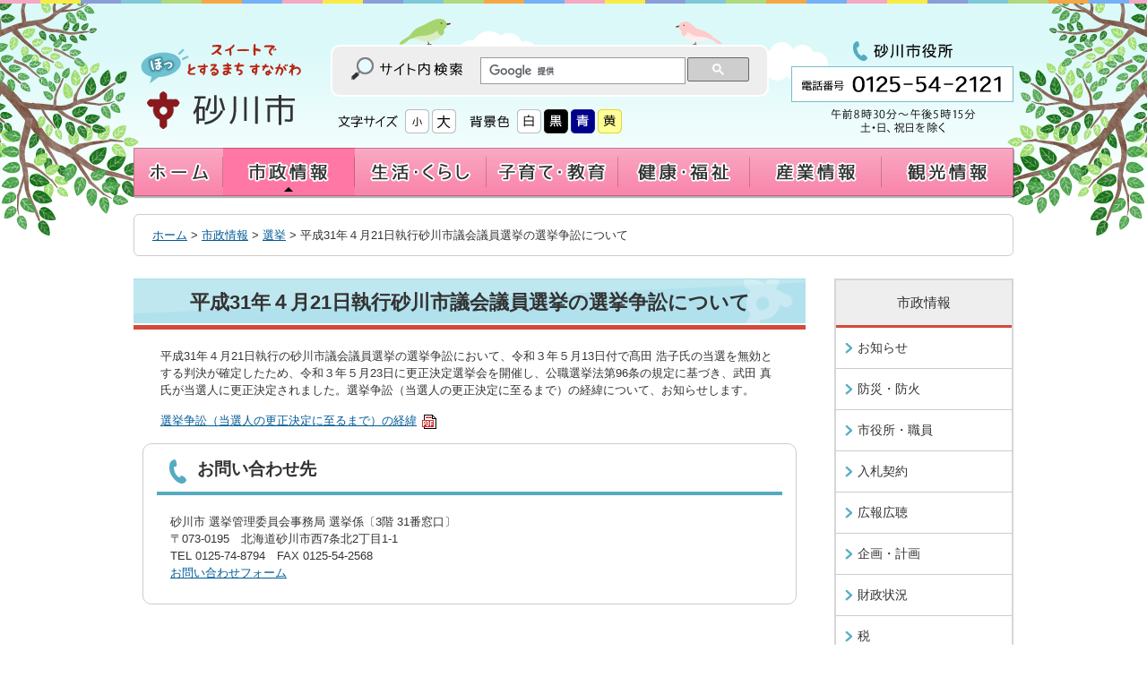

--- FILE ---
content_type: text/html
request_url: https://www.city.sunagawa.hokkaido.jp/shisei/senkyo/2021-0524-1711-128.html
body_size: 4515
content:
<?xml version="1.0" encoding="UTF-8"?>
<!DOCTYPE html PUBLIC "-//W3C//DTD XHTML 1.0 Transitional//EN" "http://www.w3.org/TR/xhtml1/DTD/xhtml1-transitional.dtd">
<html xmlns="http://www.w3.org/1999/xhtml" xml:lang="ja" lang="ja">
<head>
<meta http-equiv="Content-Type" content="text/html; charset=UTF-8" />
<meta http-equiv="Content-Style-Type" content="text/css" />
<meta http-equiv="Content-Script-Type" content="text/javascript" />
<title>平成31年４月21日執行砂川市議会議員選挙の選挙争訟について｜市政情報｜砂川市ホームページ</title>
<meta name="description" content="北海道砂川市の公式ホームページです。市からのお知らせやくらしの情報、市民向けの情報のほか、移住・定住情報、イベント・観光情報などを発信しています。" />
<meta name="keywords" content="砂川市,砂川,sunagawa,スイートロード,オアシスパーク,子どもの国,移住,観光,ふるさと納税,スマートインター" />
<meta name="copyright" content="砂川市" />
<meta name="author" content="砂川市役所" />
<link rel="stylesheet" type="text/css" href="../../css/base.css" media="screen" />
<link rel="stylesheet" type="text/css" href="../../css/content.css" media="screen" />
<link rel="stylesheet" type="text/css" href="../../css/block.css" media="screen" />
<link rel="stylesheet" type="text/css" href="/css/bg_w.css" media="screen" id="bgcolor" />
<link rel="stylesheet" type="text/css" href="/css/print.css" media="print" />
<link rel="alternate stylesheet" type="text/css" href="/css/bg_bk.css" title="背景色－黒" media="screen" />
<link rel="alternate stylesheet" type="text/css" href="/css/bg_bl.css" title="背景色－青" media="screen" />
<link rel="alternate stylesheet" type="text/css" href="/css/bg_yl.css" title="背景色－黄色" media="screen" />
<!--[if IE 7]><link rel="stylesheet" type="text/css" href="/css/ie7.css" media="screen" /><![endif]-->
<link rel="shortcut icon" href="/images/base/favicon.ico" />
<script type="text/javascript" src="/js/jquery.js"></script>
<script type="text/javascript" src="/js/jquery.cookie.js"></script>
<script type="text/javascript" src="/js/base.js"></script>
<script type="text/javascript" src="https://social.cmskit.jp/social.js"></script>
<meta name="viewport" content="width=device-width, user-scalable=yes" />
<meta name="format-detection" content="telephone=no" />
<!-- Global site tag (gtag.js) - Google Analytics -->
<script async src="https://www.googletagmanager.com/gtag/js?id=G-0WEBJ1PS2M"></script>
<script>
window.dataLayer = window.dataLayer || [];
function gtag() { dataLayer.push(arguments); }
gtag('js', new Date());

gtag('config', 'G-0WEBJ1PS2M');
</script><script type="text/javascript" src="../js/category.js"></script>
</head>
<body>
<!-- ヘッダーここから -->
<!--<msearch>-->
<div id="header">
<div id="header-inner">
<script type="text/javascript" src="/js/smartphone.js"></script>
<script type="text/javascript" src="/js/spconfig.js"></script>
<div id="header-wrapp">
<p id="header-skipnavi"><a href="#content">本文へ移動する</a></p>
<noscript><p id="header-noscript">文字サイズ・背景色の変更、サイト内検索、翻訳機能が利用できます。Javascriptを有効にしてください。</p></noscript>
<h1 id="header-logo"><a href="../../index.html"><img src="../../images/header/header-logo.png" alt="砂川市" width="195" height="110" /></a></h1>
<div id="header-center">

<div id="header-search">
<script>
  (function() {
    var cx = '016924108232360632258:orwx6h-p8pi';
    var gcse = document.createElement('script');
    gcse.type = 'text/javascript';
    gcse.async = true;
    gcse.src = (document.location.protocol == 'https:' ? 'https:' : 'http:') +
        '//cse.google.com/cse.js?cx=' + cx;
    var s = document.getElementsByTagName('script')[0];
    s.parentNode.insertBefore(gcse, s);
  })();
</script>
<gcse:searchbox-only></gcse:searchbox-only>
</div>

<dl id="header-fontsize">
<dt><img src="../../images/base/header-fontsize_title.png" alt="文字サイズ" width="67" height="27" /></dt>
<dd><img src="../../images/base/header-fontsize_s.png" alt="小さく" width="27" height="27" title="文字サイズを小さくする" /></dd>
<dd><img src="../../images/base/header-fontsize_l.png" alt="大さく" width="27" height="27" title="文字サイズを大きくする" /></dd>
</dl>
<dl id="header-bgcolor">
<dt><img src="../../images/base/header-bgcolor_title.png" alt="背景色" width="45" height="27" /></dt>
<dd id="bg_w"><img src="../../images/base/header-bgcolor_wh.png" alt="白" width="27" height="27" title="背景色を白に変更する" /></dd>
<dd id="bg_bk"><img src="../../images/base/header-bgcolor_bk.png" alt="黒" width="27" height="27" title="背景色を黒に変更する" /></dd>
<dd id="bg_bl"><img src="../../images/base/header-bgcolor_bl.png" alt="青" width="27" height="27" title="背景色を青に変更する" /></dd>
<dd id="bg_yl"><img src="../../images/base/header-bgcolor_yl.png" alt="黄" width="27" height="27" title="背景色を黄色に変更する" /></dd>
</dl>
<div id="header-translate">
<div id="google_translate_element"></div><script type="text/javascript">
function googleTranslateElementInit() {
  new google.translate.TranslateElement({pageLanguage: 'ja', includedLanguages: 'ja,en,ko,zh-CN,zh-TW', layout: google.translate.TranslateElement.InlineLayout.SIMPLE}, 'google_translate_element');
}
</script><script type="text/javascript" src="//translate.google.com/translate_a/element.js?cb=googleTranslateElementInit"></script>
</div>
</div>
<p id="header-tel"><img src="../../images/header/header-tel.png" alt="砂川市役所　電話番号0125-54-2121　午前8時30分～午後5時15分（土・日、祝日を除く）" width="248" height="110" /></p>
<div id="globalnavi-wrap">
<ul id="globalnavi">
<li id="globalnavi-home"><a href="../../index.html"><img src="../../images/gmenu/globalnavi-home.png" alt="ホーム" width="100" height="54" /></a></li>
<li id="globalnavi-shisei"><a href="../index.html"><img src="../../images/gmenu/globalnavi-shisei.png" alt="市政情報" width="147" height="54" /></a></li>
<li id="globalnavi-seikatsu"><a href="../../seikatsu_kurashi/index.html"><img src="../../images/gmenu/globalnavi-seikatsu.png" alt="生活・くらし" width="147" height="54" /></a></li>
<li id="globalnavi-kosodate"><a href="../../kosodate_kyouiku/index.html"><img src="../../images/gmenu/globalnavi-kosodate.png" alt="子育て・教育" width="147" height="54" /></a></li>
<li id="globalnavi-kenkou"><a href="../../kenkou_fukushi/index.html"><img src="../../images/gmenu/globalnavi-kenkou.png" alt="健康・福祉" width="147" height="54" /></a></li>
<li id="globalnavi-sangyou"><a href="../../sangyou/index.html"><img src="../../images/gmenu/globalnavi-sangyou.png" alt="産業情報" width="147" height="54" /></a></li>
<li id="globalnavi-kankou"><a href="../../kankou/index.html"><img src="../../images/gmenu/globalnavi-kankou.png" alt="観光情報" width="147" height="54" /></a></li>
</ul>
</div>
</div>
<!-- スマートフォン用ここから -->
<div id="sp-search"><p>検索窓</p></div>
<p id="sp_menu_btn"><a href="javascript:void(0);">MENU</a></p>
<div id="sp_navi_wrap">
<p id="top_close"><a class="close" href="javascript:void(0);">閉じる</a></p>
<div id="sp_navi">
<ul>
<li><a href="../../index.html">ホーム</a></li><li><a href="../index.html">市政情報</a></li><li><a href="../../seikatsu_kurashi/index.html">生活・くらし</a></li><li><a href="../../kosodate_kyouiku/index.html">子育て・教育</a></li><li><a href="../../kenkou_fukushi/index.html">健康・福祉</a></li><li><a href="../../sangyou/index.html">産業情報</a></li><li><a href="../../kankou/index.html">観光情報</a></li></ul>
<ul id="sp_navi_sub">
<li><a href="../../contact/index.html" target="_blank">ご意見・ご提言</a></li><li><a href="../../website/access.html">アクセスマップ</a></li><li><a href="../../rss/feed.rss">RSS</a></li></ul>
<p id="bottom_close"><a class="close" href="javascript:void(0);">閉じる</a></p>
</div>
</div>
<!-- /スマートフォン用ここまで --></div>
</div>
<!--</msearch>-->
<!-- ヘッダーここまで -->

<hr class="hide" />

<!-- コンテンツここから -->
<div id="container">
<p id="crumb"><!--<msearch>--><a href="../../index.html">ホーム</a> &gt; <a href="../">市政情報</a> &gt; <a href="./">選挙</a> &gt; 平成31年４月21日執行砂川市議会議員選挙の選挙争訟について<!--</msearch>--></p>
<div id="content">
<h1>平成31年４月21日執行砂川市議会議員選挙の選挙争訟について</h1>

<p>平成31年４月21日執行の砂川市議会議員選挙の選挙争訟において、令和３年５月13日付で髙田 浩子氏の当選を無効とする判決が確定したため、令和３年５月23日に更正決定選挙会を開催し、公職選挙法第96条の規定に基づき、武田 真氏が当選人に更正決定されました。選挙争訟（当選人の更正決定に至るまで）の経緯について、お知らせします。</p>

<p><a href="files/senkyosousyoukeii.pdf">選挙争訟（当選人の更正決定に至るまで）の経緯<img alt="PDFファイル" class="wcv_ww_fileicon" src="../../_wcv/images/icon/pdf.gif" /></a></p>
<div class="contactarea">
<h2>お問い合わせ先</h2>
<p>砂川市 選挙管理委員会事務局 選挙係〔3階 31番窓口〕<br />
〒073-0195　北海道砂川市西7条北2丁目1-1<br />
TEL <span class="tel">0125-74-8794</span>　FAX 0125-54-2568<br /><a href="https://www.city.sunagawa.hokkaido.jp/contact/contact2.html?選挙管理委員会選挙係" target="_blank">お問い合わせフォーム</a></p></div>
</div>

<hr class="hide" />

<!--<msearch>-->
<div id="side">
<ul id="sidenavi">
<li><a  href="../index.html">市政情報</a><ul>
<li><a  href="../news/index.html">お知らせ</a></li>
<li><a  href="../bousai_bouka/index.html">防災・防火</a><ul>

</ul>
</li>
<li><a  href="../shiyakusho_shokuin/index.html">市役所・職員</a><ul>
</ul>
</li>
<li><a  href="../nyuusatsu_keiyaku/index.html">入札契約</a><ul>
</ul>
</li>
<li><a  href="../kouhoukouchou/index.html">広報広聴</a><ul>
</ul>
</li>
<li><a  href="../kikaku_keikaku/index.html">企画・計画</a><ul>
</ul>
</li>


<li><a  href="../zaisei/index.html">財政状況</a><ul>
</ul>
</li>
<li><a  href="../zei/index.html">税</a><ul>
</ul>
</li>
<li><a  href="../kyoudou/index.html">協働のまちづくり</a><ul>
</ul>
</li>
<li><a  href="../shigikai/index.html">市議会</a></li>
<li><a class="stay" href="index.html">選挙</a><ul>
</ul>
</li>
<li><a  href="../chousya/index.html">庁舎建設</a></li>
</ul>
</li>
</ul>
<div id="side-sagasu">
<h2><img width="200" height="50" alt="情報を探す" src="../../images/base/side-sagasu_h2.png" /></h2>
<ul>
<li><a href="../../jouhou/mokuteki.html"><img width="173" height="44" alt="目的から" src="../../images/sagasu/side-sagasu_mokuteki.png" /></a></li>
<li><a href="../../soshiki_shigoto/index.html"><img width="173" height="44" alt="組織から" src="../../images/sagasu/side-sagasu_soshiki.png" /></a></li>
<li><a href="../../jouhou/shisetsu.html"><img width="173" height="44" alt="施設から" src="../../images/sagasu/side-sagasu_shisetsu.png" /></a></li>
<li><a href="../../gyouji_calendar/index.html"><img width="173" height="44" alt="カレンダーから" src="../../images/sagasu/side-sagasu_calendar.png" /></a></li>
</ul>
</div>
<!--</msearch>-->
</div>
</div>
<!-- コンテンツここまで -->

<hr class="hide" />

<!-- フッターここから -->
<!--<msearch>-->
<div id="footer-navi">
<ul>
<li><a href="../../index.html">ホーム</a></li>
<li><a href="../../website/mensekijikou.html">免責事項</a></li>
<li><a href="../../website/chosakuken.html">著作権の取り扱い</a></li>
<li><a href="../../website/linkkeisaikijun.html">リンク掲載基準</a></li>
<li><a href="../../website/kojinjouhou.html">個人情報の取り扱い</a></li>
<li><a href="../../website/sitemap.html">サイトマップ</a></li>
<li><a href="../../website/link.html">リンク集</a></li>
<li><a href="../../website/sousahouhou.html">HPの操作</a></li>
<li><a href="../../website/webaccessibility/opendate.html">オープンデータ</a></li>
<li><a href="../../contact/index.html">ご意見・ご提言</a></li>
<li><a href="../../website/webaccessibility/index.html">ウェブアクセシビリティ</a></li>
<li><a href="../../website/2022-0715-1000-24.html">商標登録表示</a></li>
</ul>
</div>
<!-- スマートフォン表示切替ここから -->
<div id="modeswitch" style="display:none;">
<dl>
<dt>表示：</dt>
<dt><a id="modeswitch1" href="#header">スマートフォン</a></dt>
<dt><a id="modeswitch2" href="#header">PC</a></dt>
</dl>
</div>
<!-- /スマートフォン表示切替ここまで -->
<div id="footer">
<div id="footer-inner">
<div id="footer-address">
<address><img src="../../images/footer/footer_logo.png" alt="砂川市" width="103" height="27" /><br />
〒073-0195<br />
北海道砂川市西7条北2丁目1-1<br />
電話：<span class="tel">0125-54-2121</span>（代）<br />
FAX：0125-54-2568</address>
<dl>
<dt>開庁時間</dt>
<dd>午前8時30分～午後5時15分</dd>
<dt>閉庁日</dt>
<dd>土・日曜日、祝日、年末年始（12月29日～1月3日）</dd>
</dl>
<ul>
<li><a href="../../website/access.html">アクセスマップ&raquo;</a></li>
<li><a href="../../rss/feed.rss">RSS&raquo;</a></li>
</ul>
</div>
<ul id="footer-annai">
<li><a href="../../sunagawashiyakusho_annai/cyousyaannai-furoagaido.html">市役所案内</a></li>
<li><a href="../../sunagawashiyakusho_annai/kikouzu.html">行政機構図</a></li>
<li><a href="../../sunagawashiyakusho_annai/sinaisyuyoukikan.html">主要機関の住所と電話番号</a></li>
</ul>
<p id="footer-btt"><a href="#header"><img src="../../images/base/footer-btt.png" alt="ページの先頭へ" width="162" height="82" title="このページの先頭へ戻ります" /></a></p>
</div>
</div>
<p id="footer-copyright">Copyright &copy; 2015 砂川市役所 All Rights Reserved.</p><!--</msearch>-->
<!-- フッターここまで -->
<script type="text/javascript" src="/_Incapsula_Resource?SWJIYLWA=719d34d31c8e3a6e6fffd425f7e032f3&ns=1&cb=1299442819" async></script></body>
</html>

--- FILE ---
content_type: text/css
request_url: https://www.city.sunagawa.hokkaido.jp/css/base.css
body_size: 3880
content:
@charset "UTF-8";

/* =========================================================================
　base.css （全ページ共通の設定）

　目　次

　1.リセット
　2.body
　3.各要素
　4.ヘッダー
　5.コンテナ（コンテンツ＋サイド）
　6.コンテンツ
　7.サイド
　8.フッター
　9.CMSKIT編集画面用
========================================================================= */

/* -------------------------------------------------------------------------
 1.リセット
------------------------------------------------------------------------- */
html,body,div,
blockquote,pre,
dl,dt,dd,
form,input,textarea,select,option,optgroup,button,label,fieldset,legend {
	font-size: 100%;
	margin: 0;
	padding: 0;
	word-break: break-all;
}
img {
	border: 0;
	vertical-align: bottom;
}

/* -------------------------------------------------------------------------
 2.body
------------------------------------------------------------------------- */
body {
	min-width: 982px;
	color: #333;
	font-size: 80%;
	font-family: Verdana, Arial, sans-serif;
	background: #FFF;
	line-height: 1.2;
}

/* テキストリンクの設定
---------------------------------------------------------------------- */
a:link {
	color: #005B96;
}
a:visited {
	color: #757575;
}
a:hover,
a:active,
a:focus {
	color: #E00000;
}

/* th */
#content th a:link {
	color: #333;
}
#content th a:visited {
	color: #707070;
}
#content th a:focus,
#content th a:hover,
#content th a:active {
	color: #E00000;
}

/* 非表示の設定
---------------------------------------------------------------------- */
hr.hide {
	display: none;
}

/* -------------------------------------------------------------------------
 3.各要素
------------------------------------------------------------------------- */

/* h1
---------------------------------------------------------------------- */
h1 {
	font-size: 170%;
	font-weight: bold;
	margin: 0 0 20px;
	padding: 14px 5px 14px;
	background: #C0E7F0 url(../images/base/h1_bg.png) no-repeat right bottom;
	border-top: 1px solid #A5DEE9;
	border-bottom: 5px solid #D3493B;
	line-height: 1.1;
	text-align: center;
}

/* h2
---------------------------------------------------------------------- */
h2 {
	clear: both;
	font-size: 150%;
	font-weight: bold;
	margin: 20px 10px;
	padding: 8px 5px 11px 13px;
	background: #C0E7F0 url(../images/base/h2_bg.png) no-repeat right bottom;
	border-top: 1px solid #A5DEE9;
	border-bottom: 3px solid #D3493B;
	line-height: 1.1;
}

/* h3
---------------------------------------------------------------------- */
h3 {
	clear: both;
	font-size: 130%;
	font-weight: bold;
	margin: 15px 20px;
	padding: 8px 0 8px 20px;
	background: url(../images/base/h3_bg.gif) repeat-y;
	border-bottom: 1px solid #B2B2B2;
	line-height: 1.1;
}

/* h4
---------------------------------------------------------------------- */
h4 {
	clear: both;
	font-size: 120%;
	font-weight: bold;
	margin: 15px 25px;
	padding: 3px 0 3px 8px;
	border-left: 5px solid #D3493B;
	line-height: 1.1;
}

/* p
---------------------------------------------------------------------- */
p {
	font-size: 100%;
	margin: 0 30px 15px;
	padding: 0;
	line-height: 1.5;
}

/* ul,ol
---------------------------------------------------------------------- */
ul {
	font-size: 100%;
	margin: 10px 45px 20px;
	padding: 0;
	line-height: 1.3;
	list-style: none;
}
ul li {
	margin: 0;
	padding: 0 0 10px 15px;
	background: url(../images/base/li_bg.png) no-repeat 0 4px;
}
ol {
	font-size: 100%;
	margin: 10px 45px 20px 70px;
	padding: 0;
	line-height: 1.3;
}
ol li {
	margin: 0 0 10px;
	padding: 0;
}
ol li ul li {
	padding-left: 15px;
}

/* table
---------------------------------------------------------------------- */
#content table {
	clear: both;
	margin: 0 30px 30px;
	padding: 0;
	border-collapse: collapse;
	border: 1px solid #CCC;
	border-spacing: 0;
	empty-cells: show;
}
#content caption {
	font-size: 120%;
	text-align: center;
	padding: 10px;
	font-weight: bold;
}
#content th {
	font-size: 100%;
	font-weight: bold;
	padding: 10px 5px;
	background: #F4F4F4;
	border: 1px solid #CCC;
	text-align: center;
	vertical-align: middle;
	line-height: 1.1;
}
#content td {
	font-size: 100%;
	padding: 10px;
	border: 1px solid #CCC;
	text-align: left;
	vertical-align: middle;
	line-height: 1.3;
}

/* hr
---------------------------------------------------------------------- */
hr {
	height: 0;
	margin: 15px 20px;
	padding: 0 0 5px;
	border: none;
	border-bottom: 1px dotted #AAA;
}

/* blockquote
---------------------------------------------------------------------- */
blockquote {
	margin: 0 30px 20px;
	padding: 15px;
	border:1px solid #999;
}
blockquote p {
	margin: 0;
}

/* -------------------------------------------------------------------------
 4.ヘッダー
------------------------------------------------------------------------- */
html {
/*	background: #FFF url(../images/base/header_bg3.png) repeat-x;*/
}
body {
/*	background: #FFF url(../images/base/header_bg2.png) repeat-x;*/
/*	background: url(../images/base/header_tree_bg4.png) no-repeat top center;*/
/*	background: transparent url(../images/base/header_repeat.png) repeat-x;*/
	background: transparent url(../images/base/header_bg2.png) repeat-x;
	padding-top: 4px;
}

#header {
/*	background: #FFF url(../images/base/header_bg.png) repeat-x;*/
/*	background: #FFF url(../images/base/header_bg2.png) repeat-x;*/
/*	background: url(../images/base/header_tree_bg3.png) no-repeat top center;*/
/*	background: transparent url(../images/base/header_repeat.png) repeat-x;*/
	background: url(../images/base/header_tree_bg4.png) no-repeat top center;
	overflow: hidden;
	padding-bottom: 44px;
	margin-bottom: -44px;
}
#header-inner {
	width: 982px;
	margin: 0 auto;
/*	padding: 14px 0 0;*/
	padding: 10px 0 0;
	background: url(../images/base/header-inner_bg.png) no-repeat;
}
#header-center {
	width: 514px;
	float: left;
	margin: 0 0 5px;
/*	padding: 10px 0 0;*/
	padding: 36px 0 0;
	background: url(../images/base/birds2.png) no-repeat top center;
}

/* ナビゲーションを飛ばす
---------------------------------------------------------------------- */
p#header-skipnavi {
	/* CSS適用環境では非表示 */
	width: 0;
	height: 0;
	position: absolute;
	overflow: hidden;
}

/* noscript
---------------------------------------------------------------------- */
p#header-noscript {
	margin: 15px 0;
	text-align: center;
}

/* ロゴ
---------------------------------------------------------------------- */
h1#header-logo {
	float: left;
/*	margin: 0 25px 15px 0;*/
	margin: 26px 25px 15px 0;
	padding: 0;
	background: none;
	border: none;
}

/* Google検索
---------------------------------------------------------------------- */
#header-search {
	width: 485px;
	min-height: 28px;
	margin: 0 0 14px;
	padding: 10px 0;
	background: #EEE url(../images/base/header-search_bg.png) no-repeat 20px 12px;
	border: 2px solid #FFF;
	border-radius: 10px;
}
#header-search form {
	margin: 0 0 0 165px;
}
#header-search table.gsc-search-box {
	width: 300px;
}
#header-search td.gsc-input {
	padding: 2px 0 0;
}
#header-search .gsc-input-box {
	border: 1px solid #999;
}
#header-search td.gsc-search-button input {
	background: #6B6B6B;
}
#header-search td.gsc-search-button input:focus,
#header-search td.gsc-search-button input:hover,
#header-search td.gsc-search-button input:active {
	background: #888;
}
#header-search td.gsc-clear-button,
#header-search table.gsc-branding {
	display: none;
}
/* スマートフォンでの表示調整 */
#sp-search, #sp-search p {
	display: none;
}

/* 文字サイズ変更・背景色変更
---------------------------------------------------------------------- */
dl#header-fontsize,
dl#header-bgcolor {
	float: left;
/*	font-size: 12px;	*/
	padding: 0 13px 5px 0;
}
dl#header-fontsize {
	padding: 0 12px 5px 8px;
}
dl#header-fontsize dt,
dl#header-bgcolor dt {
	float: left;
	padding: 0 8px 0 0;
}
dl#header-fontsize dd,
dl#header-bgcolor dd {
	float: left;
	padding: 0 3px 0 0;
	cursor: pointer;
}

/* Google翻訳
---------------------------------------------------------------------- */
#header-translate {
	float: left;
	padding: 1px 0 5px;
}

/* 電話番号
---------------------------------------------------------------------- */
p#header-tel {
	float: right;
/*	margin: 0 0 15px;*/
	margin: 26px 0 15px;
}

/* グローバルナビ
---------------------------------------------------------------------- */
#globalnavi-wrap {
	clear: both;
	width: 100%;
}
.globalnavi-wrap-fixed {
	position: fixed;
	top: 0;
	left: 0;
	background: #FF9ABB;
	z-index: 100;
	box-shadow: 1px 2px 1px rgba(0,0,0,0.3);
}
ul#globalnavi {
	width: 982px;
/*	font-size: 12px;	*/
	margin: 0 auto;
	background: url(../images/gmenu/globalnavi_bg.png) no-repeat;
	overflow: hidden;
	box-shadow: 1px 2px 1px rgba(0,0,0,0.3);
}
.globalnavi-wrap-fixed ul#globalnavi {
	box-shadow: none;
}
ul#globalnavi li {
	float: left;
	padding: 0;
	background: none;
}
/* スマートフォン用メニュー
---------------------------------------------------------------------- */
p#sp_menu_btn,#sp_navi_wrap {
	display: none;
}

/* -------------------------------------------------------------------------
 5.コンテナ（コンテンツ＋サイド）
------------------------------------------------------------------------- */
/* トップページとサイドありの下層ページは　#container、
   サイドなしの下層ページは　#container-noside */

#container,
#container-noside {
	clear: both;
	width: 982px;
	margin: 0 auto;
	padding: 20px 0;
	overflow: hidden;
}

/* -------------------------------------------------------------------------
 6.コンテンツ
------------------------------------------------------------------------- */
/* コンテンツ内の項目は、
   トップページは別ファイル top.css で設定
   下層ページは別ファイル content.css で設定 */

/* 下層ページ
---------------------------------------------------------------------- */

/* サイドあり */
#content {
	width: 750px;
	float: left;
}

/* サイドなし */
#container-noside #content {
	width: 982px;
	float: none;
}

/* トップページ
---------------------------------------------------------------------- */
#top-content {
	width: 729px;
	float: left;
}
#top-content #content {
	width: 476px;
	float: left;
}
#top-leftcolumn {
	width: 223px;
	float: right;
}
#top-rightcolumn {
	width: 223px;
	float: right;
}

/* -------------------------------------------------------------------------
 7.サイド
------------------------------------------------------------------------- */
#side {
	width: 200px;
	float: right;
}

/* サイドナビ
---------------------------------------------------------------------- */
ul#sidenavi {
	font-size: 120%;
	margin: 0 0 20px;
	border: 2px solid #D6D6D6;
	border-bottom-width: 1px;
	border-bottom-color: #BBB;
	line-height: 1.2;
	overflow: hidden;
}
ul#sidenavi li {
	float: left;
	padding: 0;
	background: none;
}
ul#sidenavi li a {
	width: 186px;
	display: block;
	color: #333;
	padding: 16px 5px;
	background: #EEE;
	border-bottom: 3px solid #D3493B;
	text-decoration: none;
	text-align: center;
}
ul#sidenavi li a:visited {
	color: #6B6B6B;
	text-decoration: none;
}
ul#sidenavi li a:hover,
ul#sidenavi li a:active,
ul#sidenavi li a:focus,
ul#sidenavi li a.stay,
ul#sidenavi li a.stay:visited {
	color: #000;
	background-color: #EEE;
	text-decoration: none;
}

/* 第２階層 */
ul#sidenavi ul {
	font-size: 90%;
	margin: 0;
	overflow: hidden;
}
ul#sidenavi ul li a {
	width: 167px;
	color: #333;
	padding: 14px 5px 14px 24px;
	background: url(../images/base/sidenavi_li_li_bg.png) no-repeat 10px 17px;
	border-bottom: 1px solid #CCC;
	text-align: left;
}
ul#sidenavi ul li a:visited {
	color: #757575;
}
ul#sidenavi ul li a:hover,
ul#sidenavi ul li a:active,
ul#sidenavi ul li a:focus,
ul#sidenavi ul li a.stay,
ul#sidenavi ul li a.stay:visited {
	color: #000;
}

/* 第３階層 */
ul#sidenavi ul ul {
	font-size: 90%;
	border-bottom: 1px solid #CCC;
	overflow: hidden;
}
ul#sidenavi ul ul li a {
	width: 160px;
	padding: 10px 5px 10px 31px;
	background: url(../images/base/sidenavi_li_li_li_bg.gif) no-repeat 20px 15px;
	border-bottom: none;
}

/* サイドバナー
---------------------------------------------------------------------- */
#side p {
	margin: 0 0 15px;
}

/* 情報を探す
---------------------------------------------------------------------- */
#side-sagasu {
	margin: 0 0 20px;
	padding: 0 0 10px;
	background: url(../images/base/side-sagasu_bg.png) no-repeat left bottom;
}
#side-sagasu h2 {
	margin: 0 0 14px;
	padding: 0;
	background: none;
	border: none;
}
#side-sagasu ul {
/*	font-size: 12px;	*/
	margin: 0 0 0 14px;
}
#side-sagasu li {
	margin: 0 0 5px;
	padding: 0;
	background: none;
}

/* -------------------------------------------------------------------------
 8.フッター
------------------------------------------------------------------------- */
#footer {
	clear: both;
/*	background: #FF9ABB url(../images/base/footer_bg.gif) repeat-x;*/
	background: #FFF url(../images/base/footer_bg2.png) no-repeat center bottom;
/*	padding-bottom: 237px;*/
}
#footer-inner {
	width: 982px;
	margin: 0 auto;
	padding: 40px 0 0;
}
#footer-inner:after {
	content: "";
	display: block;
	clear: both;
}

/* 広告
---------------------------------------------------------------------- */
#footer-koukoku {
	clear: both;
	padding: 20px 0 10px;
/*	padding: 5px 0 20px;*/
	background: #F6F6F6;
/*	display: block !important;*/
/*
	position: fixed;
	bottom: 0;
	left: 0;
	z-index: 9999;
	width: 100%;
	box-shadow: 0 -1px 8px #888;
*/
}
#footer-koukoku h2 {
	width: 982px;
	text-align: center;
	font-size: 130%;
	background: none;
	border: none;
	margin: 0 auto;
	color: #555;
}
#footer-koukoku ul {
	width: 982px;
/*	font-size: 12px;*/
	margin: 0 auto;
	text-align: center;
/*
	background-color: #FFF;
	border-radius: 10px;
	border-style: solid;
	border-color: #CCC;
	border-width: 0 1px 1px 0;
	padding: 15px 0 0;
*/
}
#footer-koukoku li {
	display: inline-block;
	margin: 0 4px 10px;
	padding: 0;
	background: none;
}
.footer-koukoku-unfixed {
	position: static !important;
	box-shadow: none !important;
}
.footer-koukoku-fixed {
	position: fixed;
	bottom: 0;
	left: 0;
	z-index: 9999;
	width: 100%;
	box-shadow: 0 -1px 8px #888;
}


/* フッターナビ
---------------------------------------------------------------------- */
#footer-navi {
	clear: both;
	padding: 25px 0 15px;
	background: #FFC3D7;
}
#footer-navi ul {
	width: 982px;
	margin: 0 auto;
	text-align: center;
}
#footer-navi li {
	display: inline-block;
	margin: 0 0 10px;
	padding: 0;
	background: none;
	border-left: 1px solid #666;
}
#footer-navi li:first-child {
	border-left: none;
}
#footer-navi li a {
	display: block;
	color: #000;
	padding: 1px 15px;
	text-decoration: none;
}
#footer-navi li a:visited {
	color: #595959;
	text-decoration: none;
}
#footer-navi li a:hover,
#footer-navi li a:active,
#footer-navi li a:focus {
	color: #000;
	text-decoration: underline;
}

/* アドレス
---------------------------------------------------------------------- */
#footer-address {
	width: 470px;
	float: left;
	margin: 0 10px;
}
address {
	color: #000;
	font-size: 110% !important;
	font-style: normal;
	margin: 0 0 20px !important;
	line-height: 1.4 !important;
}
address img {
	padding: 0 0 12px !important;
}
#footer-address dl {
	margin: 0 0 10px !important;
	overflow: hidden;
}
#footer-address dt {
	clear: both;
	float: left;
	width: 4.2em;
	margin: 0 10px 10px 0 !important;
	padding: 1px 0.5em;
	background: #FFF;
	text-align: center;
}
#footer-address dd {
	margin: 0 0 10px !important;
	padding: 1px 0;
}
#footer-address ul {
	margin: 0;
	text-align: center;
}
#footer-address li {
	float: left;
	margin: 0 12px 10px 0;
	padding: 0;
	background: none;
}
#footer-address li a {
	display: block;
	padding: 7px 15px;
	background: #EDEDED;
	background: -moz-linear-gradient(top, #EDEDED, #CCC);
	background: -webkit-gradient(linear, left top, left bottom, from(#EDEDED), to(#CCC));
	border: 1px solid #999;
	border-bottom: 1px solid #666;
	border-radius: 7px;
	box-shadow: 1px 1px 2px rgba(0,0,0,0.3);
}
#footer-address li a:link {
	color: #000;
	text-decoration: none;
}
#footer-address li a:visited {
	color: #575757;
	text-decoration: none;
}
#footer-address li a:focus,
#footer-address li a:hover,
#footer-address li a:active {
	color: #000;
	background: #F4F4F4;
	text-decoration: none;
}

/* 案内ナビ
---------------------------------------------------------------------- */
ul#footer-annai {
	width: 260px;
	float: left;
	font-size: 110%;
	margin: 0;
	padding: 40px 0 0;
}
ul#footer-annai li {
	padding: 0 0 10px 13px;
/*	background: url(../images/base/footer-annai_li_bg.gif) no-repeat 0 5px;*/
	background: url(../images/base/footer-annai_li_bg.png) no-repeat 0 5px;
}
ul#footer-annai li a {
	color: #000;
	text-decoration: none;
}
ul#footer-annai li a:visited {
	color: #474747;
	text-decoration: none;
}
ul#footer-annai li a:hover,
ul#footer-annai li a:active,
ul#footer-annai li a:focus {
	color: #000;
	text-decoration: underline;
}

/* 携帯サイト
---------------------------------------------------------------------- */
#footer-keitai {
	width: 219px;
	float: right;
	padding: 15px 0;
	background: #FFF;
	border: 2px solid #885666;
}
#footer-keitai h2 {
	font-size: 130% !important;
	margin: 0 0 10px !important;
	padding: 0 !important;
	background: none;
	border: none;
	text-align: center;
}
#footer-keitai p {
	margin: 0 15px;
	line-height: 1.4;
}
p#footer-keitai-qrcode {
	margin: 0 0 10px !important;
	text-align: center !important;
}

/* ページの先頭へ
---------------------------------------------------------------------- */
p#footer-btt {
	clear: both;
	margin: 0;
	padding: 40px 0 0;
	text-align: center;
/*	padding: 225px 0 0;*/
	padding: 110px 0 0;
}

/* コピーライト
---------------------------------------------------------------------- */
p#footer-copyright {
	clear: both;
	margin: 0;
	padding: 25px 0 29px;
	background: #F2F2F2 url(../images/base/footer-copyright_bg.gif) repeat-x left bottom;
	line-height: 1.1;
	text-align: center;
}

/* -------------------------------------------------------------------------
 9.CMSKIT編集画面用
------------------------------------------------------------------------- */
/* グローバルナビ,広告枠(バナー)
---------------------------------------------------------------------- */
#wcv_sys_edit_pageeditarea ul#globalnavi,
#wcv_sys_edit_pageeditarea #footer-koukoku ul {
	width: 1010px;
}

/* -------------------------------------------------------------------------
 *  10.PC・スマートフォンの表示切り替え
 *  ------------------------------------------------------------------------- */
#modeswitch {
	font-size: 130%;
	color: #FFF;
	clear: both;
	text-align: center;
	margin: 20px 10px 15px;
	padding: 10px 0;
	background: #6D6D6D;
	border-radius: 6px;
}
#modeswitch a:link,
#modeswitch a:visited,
#modeswitch a:focus {
	color: #FFF;
	text-decoration: underline;
}
#modeswitch dt {
	display: inline;
}
#modeswitch dt a#modeswitch1 {
	border-right: 1px solid #CCC;
	padding-right: 7px;
}
#modeswitch dt a#modeswitch2 {
	padding-left: 2px;
}
#modeswitch dt .current {
	color: #FFF;
	text-decoration: none;
}

/*Googleカスタム検索結果画面*/
.gsc-selected-option {
	word-break: normal;
}
.nomovie {
	display: none;
}


--- FILE ---
content_type: text/css
request_url: https://www.city.sunagawa.hokkaido.jp/css/content.css
body_size: 3182
content:
@charset "UTF-8";

/* =========================================================================
 content.css （下層ページ　コンテンツ内要素の設定）

　目　次

　1.パンくずリスト
　2.お知らせ
　3.お問い合わせ先
　4.下層トップ(独自レイアウト)
　5.更新情報、お知らせ
　6.すながわトピックス
　7.広報すながわ
　8.タイトル画像
　9.TOPICS(子育て・教育 > 児童福祉 > 保育園・保育所)
 10.議会だより
 11.市長動静
 12.部長のページ
 13.検索結果
 14.ソーシャルボタン
========================================================================= */

/* -------------------------------------------------------------------------
 1.パンくずリスト
------------------------------------------------------------------------- */
p#crumb {
	margin: 0 0 25px;
	padding: 15px 20px;
	border: 1px solid #CCC;
	line-height: 1.2;
	border-radius: 6px;
}

/* -------------------------------------------------------------------------
 2.お知らせ
------------------------------------------------------------------------- */
.oshirasearea {
	position: relative;
	clear: both;
	margin: 0 10px 30px;
	border: 1px solid #CCC;
	border-radius: 10px;
}
.oshirasearea h2 {
	margin: 0 15px 5px;
	padding: 17px 100px 15px 55px;
	background: url(../images/base/oshirasearea_h2_bg.png) no-repeat 10px 16px;
	border-top: none;
	border-bottom: 4px solid #F79929;
}
p.oshirasearea-list {
	position: absolute;
	top: 13px;
	right: 23px;
	margin: 0;
}
.oshirasearea dl {
	margin: 0 15px 5px;
	line-height: 1.3;
	overflow: hidden;
}
.oshirasearea dt {
	width: 5em;
	clear: both;
	float: left;
	margin: 0 15px 0 0;
	padding: 11px 0 6px;
	text-align: right;
}
.oshirasearea dd {
	margin: 0 0 -1px;
	padding: 11px 0 12px 5px;
	border-bottom: 1px dotted #999;
}
.oshirasearea dd img {
	margin: 0 0 0 6px;
	vertical-align: middle;
}

.oshiraselist dl {
	margin: 0 15px 5px;
	line-height: 1.3;
	overflow: hidden;
}
.oshiraselist dt {
	width: 9em;
	clear: both;
	float: left;
	margin: 0 15px 0 0;
	padding: 11px 0 6px;
/*	text-align: right;*/
}
.oshiraselist dd {
	margin: 0 0 -1px;
	padding: 11px 0 12px 5px;
	border-bottom: 1px dotted #999;
}
.oshiraselist dd img {
	margin: 0 0 0 6px;
	vertical-align: middle;
}

/* -------------------------------------------------------------------------
 3.お問い合わせ先
------------------------------------------------------------------------- */
.contactarea {
	clear: both;
	margin: 0 10px 30px;
	padding: 0 0 15px;
	border: 1px solid #CCC;
	border-radius: 10px;
}
.contactarea h2 {
	margin: 0 15px 20px;
	padding: 17px 0 15px 45px;
	background: url(../images/base/contactarea_h2_bg.png) no-repeat 14px 17px;
	border-top: none;
	border-bottom: 4px solid #55ABC1;
}
.contactarea p {
	margin: 0 30px 10px;
}

/* -------------------------------------------------------------------------
　4.下層トップ(独自レイアウト)
------------------------------------------------------------------------- */
#main-img,
#container #main-slide {
	margin: 0 0 20px 0;
}
#container #main-slide ul {
	margin: 0;
}
#container #main-slide li {
	background: none;
	padding: 0;
}
#container #column3-left {
	float: left;
/*	width: 750px;*/
	width: 766px;
}
#container #column3-left #content {
	float: right !important;
	width: 550px;
}
#container #column3-left #left-column {
	float: left;
	width: 200px;
}

ul.side-listnavi {
	margin: 0 0 20px;
	background: url(../images/top/side-listnavi_bg.gif) repeat-y;
	border: 1px solid #CCC;
	border-bottom: none;
	line-height: 1.2;
	overflow: hidden;
}
ul.side-listnavi li {
	float:left;
	padding: 0;
	background: none;
}
ul.side-listnavi li a {
	width: 165px;
	display: block;
	padding: 12px 5px 12px 28px;
	background: url(../images/top/side-listnavi_li_bg.gif) no-repeat 0 14px;
	border-bottom: 1px solid #CCC;
}

.side-group {
	margin: 0 0 20px;
	border: 1px solid #CCC;
	overflow: hidden;
}
.side-group h2 {
	margin: 0 0 10px;
	padding: 0;
	background: none;
	border: none;
}
.side-group p {
	margin: 0 10px 10px;
	line-height: 1.2;
}
.side-group ul {
	line-height: 1.2;
}
.side-group li a:link,
ul.side-listnavi li a:link,
p#side-event-link a:link {
	color: #333;
	text-decoration: none;
}
.side-group li a:visited,
ul.side-listnavi li a:visited,
p#side-event-link a:visited {
	color: #757575;
	text-decoration: none;
}
.side-group li a:focus,
.side-group li a:hover,
.side-group li a:active,
ul.side-listnavi li a:focus,
ul.side-listnavi li a:hover,
ul.side-listnavi li a:active,
p#side-event-link a:focus,
p#side-event-link a:hover,
p#side-event-link a:active {
	color: #E00000;
	text-decoration: underline;
}


.side-title-listnavi {
	background: #FEFAFA;
}
.side-title-listnavi h2{
	margin: 0 0 7px;
	padding: 8px 10px;
	border-bottom: 4px solid #C00;
}
.side-title-listnavi ul {
	margin: 0 10px 7px;
	overflow: hidden;
}
.side-title-listnavi li {
	margin: -1px 0 0;
	padding: 0;
	background: none;
	border-top: 1px dotted #999;
}
.side-title-listnavi li a {
	width: 181px;
	display: block;
	padding: 9px 0 9px 20px;
	background: url(../images/top/side-bousai_li_bg.gif) no-repeat 6px 12px;
}
.side-title-listnavi li a:link {
	color: #333;
}
.side-title-listnavi li a:visited {
	color: #707070;
}
.side-title-listnavi li a:focus,
.side-title-listnavi li a:hover,
.side-title-listnavi li a:active {
	color: #E00000;
}

.shop {
	border-radius: 15px;
	-moz-border-radius: 15px;
	-webkit-border-radius: 15px;
	-ms-border-radius: 15px;
	margin-bottom: 10px !important;
}
.spot {
	background-color: #FDFEFE;
	border-color: #DCDCDC;
	border-radius: 0px !important;
}
.shop h2 {
	border-color: #F99CBA;
	text-align: center;
	margin: 0;
	padding: 5px 7px;
	font-size: 130%;
}
.spot h2 {
	border-color: #4E9DAE;
}
.shop div.intro {
	padding: 12px 10px;
}
.shop div.intro p.photo {
	text-align: center;
	margin: 0 0 10px 0 !important;
}
.shop div.intro p.photo img {
	box-shadow: 0px 0px 3px 1px;
	border: 5px solid #FFF;
}
.shop div.intro p.message {
	font-weight: bold;
	color: #800;
/*	margin: 0 0 5px 0 !important;*/
/*	margin: 0 8px !important;*/
	margin: 0 !important;
	font-size: 90%;
}
.shop div.intro p.address {
	margin: 5px 0 0 0 !important;
	padding: 5px 0 0 0 !important;
	font-size: 90%;
	border-top: 1px dashed #CCC;
}
.shop div.intro p.detail {
	margin: 8px 0 0 0 !important;
	text-align: right;
}

#side table,
#left-column table {
	border: 1px solid #CCC;
	border-collapse: collapse;
	width: 100%;
	margin: 10px 0;
}
#side table caption,
#left-column table caption {
	margin: 0 0 10px 0;
}
#side table th,
#left-column table {
	border: 1px solid #CCC;
	background-color: #EEE;
	padding: 6px 6px;
}
#side table td,
#left-column table {
	border: 1px solid #CCC;
	padding: 6px 6px;
}
#side .side-title-listnavi div.address,
#left-column .side-title-listnavi div.address {
	padding: 20px;
}
#side .side-title-listnavi div.address h3,
#left-column .side-title-listnavi div.address h3 {
	background: none;
	border: none;
	margin: 0;
	padding: 0 0 8px 0;
	font-size: 100%;
}
#side .side-title-listnavi div.address p,
#left-column .side-title-listnavi div.address p {
	border-bottom: 1px dashed #ccc;
	margin: 0 0 12px 0;
	padding: 0 0 12px 0;
}
#side .side-title-listnavi div.address p:last-child,
#left-column .side-title-listnavi div.address p:last-child {
	border: none;
	padding: 0;
	margin: 0;
}

#column3-left #left-column #side-event {
	background: #FEF1ED;
}
#column3-left #left-column #side-event h2 {
	margin: 0 0 10px;
	border-bottom: 5px solid #EC3C00;
}
#column3-left #left-column #side-event-body {
	padding: 0;
	text-align: center;
}
#column3-left #left-column p#side-event-link {
	margin: -5px 20px 15px;
	text-align: center;
}
#column3-left #left-column p#side-event-link a {
	display: block;
	padding: 7px 15px;
	background: #FFF;
	border: 2px solid #EC3C00;
	border-radius: 7px;
	box-shadow: 1px 1px 2px rgba(0,0,0,0.3);
}


/* 消防 */

#saigaikensuu h2 {
	margin: 0;
	padding: 8px 10px;
	border-bottom: 4px solid #C00;
	border-width: 0 0 4px 0;
	background: transparent;
}
#side #saigaikensuu table.kensuu td {
	text-align: right;
}
#saigaikensuu p.dial {
	text-align: center;
}
#saigaikensuu p.dial span.tel {
	font-size: 150%;
	color: #AD0000;
}

/* Facebook */
#column3-facebook {
	margin: 0 25px 30px;
}

/* -------------------------------------------------------------------------
 5.更新情報、お知らせ
------------------------------------------------------------------------- */
/* 更新情報カテゴリトップ(年月日形式) */
#update_list {
	margin: 30px 15px;
}
#update_list dl {
	line-height: 1.3;
}
#update_list dt {
	clear: both;
	float: left;
	margin: 10px 20px 5px 0;
	text-align: right;
	width: 9em;
}
#update_list dd {
	border-bottom: 1px dotted #999;
	margin: 0 0 -1px;
	padding: 10px 5px 11px 13px;
}
#update_list dd img {
	margin: 0 0 0 6px;
	vertical-align: middle;
}

/* お知らせカテゴリトップ(アイコン付き年月日形式) */
#news_list {
	margin: 30px 15px;
}
#news_list dl {
	line-height: 1.3;
}
#news_list dt {
	clear: both;
	float: left;
	padding: 10px 0 5px 8px;
}
#news_list dt img {
	float: left;
	margin: 0 10px 0 0;
}
#news_list dt span.date {
	float: left;
	margin: 0 10px 0 -7px;
	text-align: right;
	width: 110px;
}
#news_list dd {
	border-bottom: 1px dotted #999;
	margin: 0 0 -1px;
	padding: 10px 5px 11px 13px;
}
#news_list dd img {
	margin: 0 0 0 6px;
	vertical-align: middle;
}
/* お知らせテンプレート ジャンル別アイコン */
#newsicon {
	text-align: right;
	display: none;
}
#wcv_sys_edit_pageeditarea #newsicon {
	display: block;
}
.movie-icon {
	display: none;
}

/* -------------------------------------------------------------------------
 6.すながわトピックス
------------------------------------------------------------------------- */
/* カテゴリトップ */
#topics_list {
	margin: 30px 0 15px;
}
#topics_list dl {
	border-bottom: 1px dotted #ccc;
	margin: 0 30px 10px;
	padding: 0 0 10px;
}
#topics_list dt {
	float: right;
	margin: 10px 0 15px;
	width: 510px;
}
#topics_list dd.photo {
	float: left;
	padding-bottom: 5px;
}
#topics_list dd.photo img {
	-moz-border-bottom-colors: none;
	-moz-border-left-colors: none;
	-moz-border-right-colors: none;
	-moz-border-top-colors: none;
	border-color: #ddd #bbb #888 #ddd;
	border-image: none;
	border-style: solid;
	border-width: 1px;
	float: none;
	height: auto;
	margin-left: 0;
	margin-right: 0;
	padding: 5px;
	width: 140px;
}
#topics_list dd.text {
	margin-left: 180px;
}

/* 年別トップ */
#topics_list-year {
	margin: 30px 15px;
}
#topics_list-year dl {
	line-height: 1.3;
}
#topics_list-year dt {
	clear: both;
	float: left;
	margin: 10px 20px 5px 0;
	text-align: right;
	width: 6em;
}
#topics_list-year dd {
	border-bottom: 1px dotted #999;
	margin: 0 0 -1px;
	padding: 10px 5px 11px 13px;
}
#topics_list-year dd img {
	margin: 0 0 0 6px;
	vertical-align: middle;
}
/* テンプレート */
#content #topics-img .wcvimg-floatleft {
	border: 1px solid #666;
}
#content #topics-img p {
	margin: 0;
	padding-right: 15px;
}

/* -------------------------------------------------------------------------
 7.広報すながわ ※市議会のカテゴリトップにも使用
------------------------------------------------------------------------- */
/* カテゴリトップ */
#content .public-right {
	border: 1px solid #ccc;
	display: inline;
	float: right;
	margin-right: 15px;
}
#wcv_sys_edit_pageeditarea #content .public-right {
	border: none;
}
#content .public-left {
	margin-right: 270px;
	text-align: left;
}
#content ul#public-list,
#content ul.public-list {
	margin: 40px 45px 20px;
}
#content ul#public-list li,
#content ul.public-list li {
	border-bottom: 1px dotted #999;
	margin-bottom: 7px;
	padding-bottom: 7px;
}
#content ul#public-list li img,
#content ul.public-list li img {
	margin-left: 5px;
	margin-right: 5px;
}

/* 年別カテゴリトップ */
#content ul#public-year {
	margin: 0 0 15px 30px;
}
#content ul#public-year li {
	background: rgba(0, 0, 0, 0) none repeat scroll 0 0;
	background-image: none;
/*	float: left;*/
	margin: 0 15px 15px 0;
/*	min-height: 330px;*/
	padding: 0;
	text-align: center;
	width: 220px;
	display: inline-block;
}
#content ul#public-year li img.wcvimg-floatleft {
	border: 1px solid #ccc;
	float: none;
	height: auto;
	margin: 0 0 10px;
	width: 200px;
}

/* テンプレート */
#content #public {
	margin: 30px 15px 0;
}
#content #public .wcvimg-floatleft {
	border: 1px solid #ccc;
	margin-left: 0;
	margin-right: 20px;
}
#content #public-area {
	margin: 10px 0 0;
}
#content #public-area p {
	margin: 0;
	display: none;
}
#wcv_sys_edit_pageeditarea #content #public #public-area p {
	display: block;
}
#content #public table {
	border-color: #ccc;
	clear: none;
	margin: 0 0 20px;
	min-width: 200px;
}
#content #public #adobe {
	background-color: #fff8ee;
	border: 1px solid #ff6600;
	margin-left: 260px;
	padding: 5px;
}
#content #public #adobe p.adobe-img {
	float: left;
	margin: 0;
	padding: 0;
}
#content #public #adobe p.adobe-txt {
	margin: 0 0 0 165px;
	padding: 0;
}
#container div#comment {
	display: none;
}

/* -------------------------------------------------------------------------
 8.タイトル画像
------------------------------------------------------------------------- */
#content h1.title-img {
	
}

/* -------------------------------------------------------------------------
 9.TOPICS(子育て・教育 > 児童福祉 > 保育園・保育所)
------------------------------------------------------------------------- */
/* TOPICSカテゴリトップ(年月日形式) */
#topics_list-hoiku {
	margin: 30px 15px;
}
#topics_list-hoiku dl {
	line-height: 1.3;
}
#topics_list-hoiku dt {
	clear: both;
	float: left;
	margin: 10px 20px 5px 0;
	text-align: right;
	width: 9em;
}
#topics_list-hoiku dd {
	border-bottom: 1px dotted #999;
	margin: 0 0 -1px;
	padding: 10px 5px 11px 13px;
}
#topics_list-hoiku dd img {
	margin: 0 0 0 6px;
	vertical-align: middle;
}

/* 年別トップ */
#topics_list-hoiku-year {
	margin: 30px 15px;
}
#topics_list-hoiku-year dl {
	line-height: 1.3;
}
#topics_list-hoiku-year dt {
	clear: both;
	float: left;
	margin: 10px 20px 5px 0;
	text-align: right;
	width: 6em;
}
#topics_list-hoiku-year dd {
	border-bottom: 1px dotted #999;
	margin: 0 0 -1px;
	padding: 10px 5px 11px 13px;
}
#topics_list-hoiku-year dd img {
	margin: 0 0 0 6px;
	vertical-align: middle;
}

/* -------------------------------------------------------------------------
 10.議会だより
------------------------------------------------------------------------- */
#content .gikai-content {
	margin: 0 0 30px;
}
#content .gikai-content table {
	margin: 0 auto;
	min-width: 300px;
}

/* -------------------------------------------------------------------------
 11.市長動静
------------------------------------------------------------------------- */
/* 市長動静 トップページに出すコメント */
#container div.comment {
	display: none;
}
#wcv_sys_edit_pageeditarea #container div.comment {
	display: block;
}
#content p#shichoudousei-date {
	text-align: right;
}

/* -------------------------------------------------------------------------
 12.部長のページ
------------------------------------------------------------------------- */
/*
#content .buchou_topics-img .wcvimg-floatleft {
	margin-left: 35px;
	border: 1px solid #666;
}
#content .buchou_topics-img p {
	margin: 0;
	padding-right: 35px;
}
*/


/* -------------------------------------------------------------------------
 13.検索結果
------------------------------------------------------------------------- */
#content #result {
	word-break: keep-all !important;
}

/* -------------------------------------------------------------------------
 14.ソーシャルボタン
------------------------------------------------------------------------- */
#socialbtn {
	margin: 0;
	padding: 10px 12px 7px 0;
	overflow: hidden;
}
#socialbtn-inner {
	float: right;
	margin: 0;
	padding: 0;
}
#wcv_sys_edit_pageeditarea #socialbtn {
	width: 210px;
}
#likebtnarea,
#tweetbtnarea,
#sharebtnarea {
	float: left;
	margin: 0;
	padding: 0 0 0 10px;
	overflow: hidden;
}



--- FILE ---
content_type: text/css
request_url: https://www.city.sunagawa.hokkaido.jp/css/bg_w.css
body_size: -139
content:
@charset "UTF-8";

/* -------------------------------------------------------------------------
　背景色白用設定
------------------------------------------------------------------------- */

/* 設定項目なし */


--- FILE ---
content_type: text/css
request_url: https://www.city.sunagawa.hokkaido.jp/css/print.css
body_size: 1525
content:
@charset "UTF-8";

/* =========================================================================
　print.css （印刷用設定）

　目　次

　 1.リセット
　 2.body
　 3.各要素
　 4.ヘッダー
　 5.コンテンツ
　 6.サイド
　 7.フッター
　 8.トップページ
　 9.下層トップ
========================================================================= */

/* -------------------------------------------------------------------------
 1.リセット
------------------------------------------------------------------------- */
html,body,div,
blockquote,pre,
dl,dt,dd,
form,input,textarea,select,option,optgroup,button,label,fieldset,legend {
	font-size: 100%;
	margin: 0;
	padding: 0;
}
img {
	border: 0;
	vertical-align: bottom;
}

/* -------------------------------------------------------------------------
 2.body
------------------------------------------------------------------------- */
body {
	color: #000;
	font-size: 10pt;
	font-family: Verdana, Arial, sans-serif;
	background-color: #FFF;
	line-height: 1.2;
}

/* テキストリンクの設定
---------------------------------------------------------------------- */
a:link {
	color: #000;
}
a:visited {
	color: #000;
}
a:hover,
a:active,
a:focus {
	color: #000;
}

/* 非表示の設定
---------------------------------------------------------------------- */
hr.hide {
	display: none;
}

/* -------------------------------------------------------------------------
 3.各要素
------------------------------------------------------------------------- */

/* h1
---------------------------------------------------------------------- */
h1 {
	font-size: 16pt;
	font-weight: bold;
	margin: 0 0 20px;
	padding: 10px 0 15px;
	border-bottom: 5px solid #AAA;
	line-height: 1.1;
	text-align: center;
}

/* h2
---------------------------------------------------------------------- */
h2 {
	clear: both;
	font-size: 14pt;
	font-weight: bold;
	margin: 20px 10px;
	padding: 8px 0 8px 12px;
	border-top: 1px solid #AAA;
	border-bottom: 4px solid #AAA;
	line-height: 1.1;
}

/* h3
---------------------------------------------------------------------- */
h3 {
	clear: both;
	font-size: 13pt;
	font-weight: bold;
	margin: 15px 20px;
	padding: 8px 0 8px 12px;
	border-bottom: 3px solid #AAA;
	line-height: 1.1;
}

/* h4
---------------------------------------------------------------------- */
h4 {
	clear: both;
	font-size: 11pt;
	font-weight: bold;
	margin: 15px 25px;
	padding: 3px 0 3px 8px;
	border-left: 4px solid #AAA;
	line-height: 1.1;
}

/* p
---------------------------------------------------------------------- */
p {
	font-size: 10pt;
	margin: 0 30px 15px;
	padding: 0;
	line-height: 1.5;
}

/* ul,ol
---------------------------------------------------------------------- */
ul {
	font-size: 10pt;
	margin: 10px 45px 20px 60px;
	padding: 0;
	line-height: 1.3;
}
ul li {
	margin: 0 0 10px;
}
ol {
	font-size: 10pt;
	margin: 10px 45px 20px 70px;
	padding: 0;
	line-height: 1.3;
}
ol li {
	margin: 0 0 10px;
}

/* table
---------------------------------------------------------------------- */
table {
	clear: both;
	margin: 0 30px 30px;
	border-collapse: collapse;
	border: 1px solid #AAA;
	border-spacing: 0;
	empty-cells: show;
}
caption {
	font-size: 12pt;
	text-align: center;
	padding: 10px;
	font-weight: bold;
}
th {
	font-size: 10pt;
	font-weight: bold;
	padding: 10px 5px;
	background-color: #F4F4F4;
	border: 1px solid #AAA;
	text-align: center;
	vertical-align: middle;
	line-height: 1.1;
}
td {
	font-size: 10pt;
	padding: 10px;
	border: 1px solid #AAA;
	text-align: left;
	vertical-align: middle;
	line-height: 1.3;
}
/* hr
---------------------------------------------------------------------- */
hr {
	height: 0;
	margin: 15px 20px;
	padding: 0 0 5px;
	border: none;
	border-bottom: 1px dotted #AAA;
}

/* blockquote
---------------------------------------------------------------------- */
blockquote {
	margin: 0 30px 20px;
	padding: 15px;
	border:1px solid #AAA;
}
blockquote p {
	margin: 0;
}

/* -------------------------------------------------------------------------
 4.ヘッダー
------------------------------------------------------------------------- */
#header {
	display: none;
}

/* -------------------------------------------------------------------------
 5.コンテンツ
------------------------------------------------------------------------- */
#content {
	width: 100%;
	padding: 0 0 20px;
	overflow: hidden;
}
#top-leftcolumn,
#top-rightcolumn {
	display: none;
}

/* -------------------------------------------------------------------------
 6.サイド
------------------------------------------------------------------------- */
#side {
	display: none;
}

/* -------------------------------------------------------------------------
 7.フッター
------------------------------------------------------------------------- */
#footer {
	clear: both;
	width: 100%;
	padding: 15px 0 0;
	border-top: 1px solid #AAA;
}
#footer-address {
	float: left;
}
address {
	font-size: 10pt;
	font-style: normal;
	margin: 0 0 10px 10px;
	line-height: 1.3;
}
address img {
	padding: 0 0 5px;
}
#footer-address dl {
	margin: 0 0 10px 10px;
	overflow: hidden;
}
#footer-address dt {
	clear: both;
	float: left;
	width: 4.2em;
	margin: 0 10px 5px 0;
	text-align: center;
}
#footer-address dd {
	margin: 0 0 5px;
}
#footer-keitai {
	float: right;
	margin: 0 10px 10px 0;
}
#footer-keitai h2 {
	font-size: 11pt;
	margin: 0 0 5px;
	padding: 15px 0 0;
	border: none;
	text-align: center;
}
#footer-keitai p {
	display: none;
}
p#footer-keitai-qrcode {
	display: block;
	margin: 0;
	text-align: center;
}
#footer-koukoku,
#footer-navi,
#footer-address ul,
ul#footer-annai,
p#footer-btt {
	display: none;
}
p#footer-copyright {
	clear: both;
	margin: 0;
	padding: 10px 0;
	border-top: 1px solid #AAA;
	text-align: center;
}

/* -------------------------------------------------------------------------
 8.トップページ
------------------------------------------------------------------------- */

/* 非表示
---------------------------------------------------------------------- */
#top-slide,
#top-sagasu,
#top-slide2,
#top-kurashi,
#top-tabarea2,
#top-tabarea3 {
	display: none;
}

/* お知らせ、更新情報、トピックス
---------------------------------------------------------------------- */
ul#top-tabarea1-tab {
	display: none;
}
#top-oshirase,
#top-koushin,
#top-topics {
	clear: both;
	display: block !important;
	margin: 0 0 20px;
	border: 1px solid #AAA;
	border-radius: 6px;
}
#top-tabarea1-body h2 {
	display: block !important;
	margin: 0;
	border-top: none;
	text-align: center;
}
.top-tabarea1-content dl {
	margin: 0 15px 5px;
	padding: 5px 0 0;
	line-height: 1.3;
	overflow: hidden;
}
.top-tabarea1-content dt {
	clear: both;
	float: left;
	padding: 14px 0 9px 5px;
}
.top-tabarea1-content dt img {
	float: left;
	margin: 0 5px 0 0;
}
.top-tabarea1-content dt span {
	width: 5em;
	float: left;
	margin: 0 15px 0 0;
	text-align: right;
}
.top-tabarea1-content dd {
	margin: 0 0 -1px;
	padding: 14px 0 15px 5px;
	border-bottom: 1px dotted #AAA;
}
.top-tabarea1-content dd img {
	margin: 0 0 0 6px;
	vertical-align: middle;
}
#top-topics dt {
	width: 5em;
	margin: 0 15px 0 0;
	padding: 14px 0 9px;
	text-align: right;
}
p.top-tabarea-list {
	display: none;
}

/* -------------------------------------------------------------------------
 9.下層ページ
------------------------------------------------------------------------- */

/* パンくずリスト
---------------------------------------------------------------------- */
p#crumb {
	display: none;
}

/* お知らせ
---------------------------------------------------------------------- */
.oshirasearea {
	margin: 0 10px 30px;
	border: 1px solid #AAA;
	border-radius: 10px;
}
.oshirasearea h2 {
	font-size: 12pt;
	margin: 0 0 10px;
	border-top: none;
	text-align: center;
}
p.oshirasearea-list {
	display: none;
}
.oshirasearea dl {
	margin: 0 15px 5px;
	line-height: 1.3;
	overflow: hidden;
}
.oshirasearea dt {
	width: 5em;
	clear: both;
	float: left;
	margin: 0 15px 0 0;
	padding: 11px 0 6px;
	text-align: right;
}
.oshirasearea dd {
	margin: 0 0 -1px;
	padding: 11px 0 12px 5px;
	border-bottom: 1px dotted #AAA;
}
.oshirasearea dd img {
	margin: 0 0 0 6px;
	vertical-align: middle;
}

/* お問い合わせ先
---------------------------------------------------------------------- */
.contactarea {
	clear: both;
	margin: 0 10px 30px;
	border: 1px solid #AAA;
	border-radius: 10px;
}
.contactarea h2 {
	font-size: 12pt;
	margin: 0 0 10px;
	border-top: none;
	text-align: center;
}



--- FILE ---
content_type: text/css
request_url: https://www.city.sunagawa.hokkaido.jp/css/bg_bk.css
body_size: 736
content:
@charset "UTF-8";

/* -------------------------------------------------------------------------
　背景色黒用設定
------------------------------------------------------------------------- */

/* h1,h2,h3,h4 */
h1,
h2,
h3,
h4 {
	background: #333;
	border-color: #FF0;
}
h3 {
	padding-left: 13px;
}

/* ul */
ul li {
	background-image: url(../images/base/li_bg_bk.png);
}

/* table */
#content table {
	color: #FF0;
	border-color: #A3A3A3;
}
#content th {
	background: #333;
	border-color: #A3A3A3;
}
#content td {
	border-color: #A3A3A3;
}

/* hr */
hr {
	border-color: #A3A3A3;
}

/* blockquote */
blockquote {
	border-color: #A3A3A3;
}

/* コンテンツ */
html {
	background: #000 url(../images/base/header_bg3.png) repeat-x;
}
/*
body {
	background: #000;
}
*/
#container,
#container-noside,
#information {
	color: #FF0;
}
#container a:link,
#container-noside a:link,
#information a:link {
	color: #FFF !important;
}
#container a:visited,
#container-noside a:visited,
#information a:visited {
	color: #A3A3A3 !important;
}
#container a:hover,
#container a:active,
#container a:focus,
#container-noside a:hover,
#container-noside a:active,
#container-noside a:focus,
#information a:hover,
#information a:active,
#information a:focus {
	color: #F93 !important;
}

/* サイド */
ul#sidenavi {
	border-color: #A3A3A3;
}
ul#sidenavi li a {
	background: #000;
	border-color: #FF0;
}
ul#sidenavi li a:link,
ul#sidenavi li a:visited {
	text-decoration: underline;
}
ul#sidenavi li a:hover,
ul#sidenavi li a:active,
ul#sidenavi li a:focus,
ul#sidenavi li a.stay,
ul#sidenavi li a.stay:visited {
	background-color: #333;
	text-decoration: underline;
}
ul#sidenavi ul li a {
	background: url(../images/base/li_bg_bk.png) no-repeat 10px 19px;
	border-color: #A3A3A3;
}
ul#sidenavi ul ul {
	border-color: #A3A3A3;
}
ul#sidenavi ul ul li a {
	background-image: url(../images/base/sidenavi_li_li_li_bg_bk.gif);
}

/* トップページ */
ul.top-tabarea-tab li,
p.top-tabarea-list a,
#side-shichou h4,
#side-jinkou th,
#side-bousai,
#side-event,
p#side-event-link a,
#side-youkoso,
#side-topics p.side-list a,
#side-kouhou p.side-list a {
	background: #000;
}
#side-shichou h3 {
	background: #333;
}
#top-tabarea1-body,
.top-tabarea1-content dd,
#top-tabarea2-body,
#top-tabarea3-body,
.side-group,
#side-shichou,
ul#side-listnavi,
ul#side-listnavi li a,
#side-jinkou,
#side-jinkou th,
#side-jinkou td,
#side-bousai li,
p#side-event-link a,
#side-keyword li {
	border-color: #A3A3A3;
}
#top-mokuteki th,
#top-kakuka th,
#top-mokuteki td,
#top-kakuka td {
	border-bottom-color: #7FC8D7;
}
#top-mokuteki tr:last-child th,
#top-kakuka tr:last-child th,
#top-mokuteki tr:last-child td,
#top-kakuka tr:last-child td {
	border-color: #A3A3A3;
}
#top-mokuteki td,
#top-kakuka td {
	color: #A3A3A3;
}
p.top-tabarea-list a:link,
p.top-tabarea-list a:visited,
#container .side-group li a:link,
#container .side-group li a:visited,
ul#side-listnavi li a:link,
ul#side-listnavi li a:visited,
p#side-event-link a:link,
p#side-event-link a:visited {
	text-decoration: underline;
}
#side-bousai li a,
#side-youkoso li a {
	background: url(../images/base/li_bg_bk.png) no-repeat 3px 13px;
}
#side-youkoso li a {
	background-position: 0 8px;
}
tr#side-jinkou-otoko,
tr#side-jinkou-onna {
	color: #FF0;
}
p#side-shichou-honbun:before,
p#side-shichou-honbun:after {
	background: #000;
}

/* 下層ページ */
p#crumb,
.oshirasearea,
.oshirasearea dd,
.contactarea {
	border-color: #A3A3A3;
}


--- FILE ---
content_type: text/css
request_url: https://www.city.sunagawa.hokkaido.jp/css/bg_bl.css
body_size: 769
content:
@charset "UTF-8";

/* -------------------------------------------------------------------------
　背景色青用設定
------------------------------------------------------------------------- */

/* h1,h2,h3,h4 */
h1,
h2,
h3,
h4 {
	background: #00005E;
	border-color: #FF0;
}
h3 {
	padding-left: 13px;
}

/* ul */
ul li {
	background-image: url(../images/base/li_bg_bk.png);
}

/* table */
#content table {
	color: #FF0;
	border-color: #B0B0B0;
}
#content th {
	background: #00005E;
	border-color: #B0B0B0;
}
#content td {
	border-color: #B0B0B0;
}

/* hr */
hr {
	border-color: #B0B0B0;
}

/* blockquote */
blockquote {
	border-color: #B0B0B0;
}

/* コンテンツ */
html {
	background: #00008B url(../images/base/header_bg3.png) repeat-x;
}
/*
body {
	background: #00008B;
}
*/
#container,
#container-noside,
#information {
	color: #FF0;
}
#container a:link,
#container-noside a:link,
#information a:link {
	color: #FFF !important;
}
#container a:visited,
#container-noside a:visited,
#information a:visited {
	color: #B0B0B0 !important;
}
#container a:hover,
#container a:active,
#container a:focus,
#container-noside a:hover,
#container-noside a:active,
#container-noside a:focus,
#information a:hover,
#information a:active,
#information a:focus {
	color: #F90 !important;
}

/* サイド */
ul#sidenavi {
	border-color: #B0B0B0;
}
ul#sidenavi li a {
	background: #00008B;
	border-color: #FF0;
}
ul#sidenavi li a:link,
ul#sidenavi li a:visited {
	text-decoration: underline;
}
ul#sidenavi li a:hover,
ul#sidenavi li a:active,
ul#sidenavi li a:focus,
ul#sidenavi li a.stay,
ul#sidenavi li a.stay:visited {
	background-color: #00005E;
	text-decoration: underline;
}
ul#sidenavi ul li a {
	background: url(../images/base/li_bg_bk.png) no-repeat 10px 19px;
	border-color: #B0B0B0;
}
ul#sidenavi ul ul {
	border-color: #B0B0B0;
}
ul#sidenavi ul ul li a {
	background-image: url(../images/base/sidenavi_li_li_li_bg_bk.gif);
}

/* トップページ */
ul.top-tabarea-tab li,
p.top-tabarea-list a,
#side-shichou h4,
#side-jinkou th,
#side-bousai,
#side-event,
p#side-event-link a,
#side-youkoso,
#side-topics p.side-list a,
#side-kouhou p.side-list a {
	background: #00008B;
}
#side-shichou h3 {
	background: #00005E;
}
#top-tabarea1-body,
.top-tabarea1-content dd,
#top-tabarea2-body,
#top-tabarea3-body,
.side-group,
#side-shichou,
ul#side-listnavi,
ul#side-listnavi li a,
#side-jinkou,
#side-jinkou th,
#side-jinkou td,
#side-bousai li,
p#side-event-link a,
#side-keyword li {
	border-color: #B0B0B0;
}
#top-mokuteki th,
#top-kakuka th,
#top-mokuteki td,
#top-kakuka td {
	border-bottom-color: #7FC8D7;
}
#top-mokuteki tr:last-child th,
#top-kakuka tr:last-child th,
#top-mokuteki tr:last-child td,
#top-kakuka tr:last-child td {
	border-color: #B0B0B0;
}
#top-mokuteki td,
#top-kakuka td {
	color: #B0B0B0;
}
p.top-tabarea-list a:link,
p.top-tabarea-list a:visited,
#container .side-group li a:link,
#container .side-group li a:visited,
ul#side-listnavi li a:link,
ul#side-listnavi li a:visited,
p#side-event-link a:link,
p#side-event-link a:visited {
	text-decoration: underline;
}
#side-bousai li a,
#side-youkoso li a{
	background: url(../images/base/li_bg_bk.png) no-repeat 3px 13px;
}
#side-youkoso li a {
	background-position: 0 8px;
}
tr#side-jinkou-otoko,
tr#side-jinkou-onna {
	color: #FF0;
}
p#side-shichou-honbun:before,
p#side-shichou-honbun:after {
	background: #00008B;
}

/* 下層ページ */
p#crumb,
.oshirasearea,
.oshirasearea dd,
.contactarea {
	border-color: #B0B0B0;
}


--- FILE ---
content_type: text/javascript
request_url: https://www.city.sunagawa.hokkaido.jp/js/spconfig.js
body_size: 1421
content:
/** スマートフォン最適化JavaScriptの設定ファイル
 * ＜設定できる項目についての解説＞
 * - ua			-> 最適化するスマートフォン端末を指定します
 *						ex) iPhoneとiPadとAndroid系を最適化する場合
 *							optUA: [ 'iPhone', 'iPad', 'Android']
 * - css		-> 最適化する際に読み込むCSSを指定します
 *						ex) トップページとnews/カテゴリ以下にcss/smartphone.cssを適用し、
 *							news/カテゴリには更にcss/smartphone_side.cssを適用する場合
 *							applyCss: {
 *								'/css/smartphone.css': [
 *									'/', 'news/*'
 *								],
 *								'/css/smartphone_side.css': [
 *									'news/*'
 *								]
 *							}
 *						注意)最後の「]」の後に「,」を記述しないでください
 * - modeSwitch	-> スマートフォンとPCの表示切替について設定します
 *	- apply		-> 表示切替を有効にする場合、「true」を記述し、無効にする場合は「false」を記述します
 *	- area		-> 表示切替のボタンを内包するタグをCSSセレクタで指定します
 *	- spbtn		-> 表示切替の「スマートフォン」ボタンをCSSセレクタで指定します
 *	- pcbtn		-> 表示切替の「PC」ボタンをCSSセレクタで指定します
 * - newsLink	-> 新着情報や更新情報のリンクエリアを広げる設定をします
 *	- applys	-> リンクエリアを有効にする場合は「true」を記述し、無効にする場合は「false」を記述します
 *	- areas		-> 新着情報や更新情報のあるエリアのCSSセレクタを記述します
 *					ex)id属性値がoshiraseのulとid属性値がkoushinのdlのリンクエリアを広げる場合
 *						areas:	[ '#oshirase', '#koushin']
 *					注意)末尾の「]」の手前に「,」を記述しないでください
 * - sideSwitch	-> サイドナビに関する設定をします
 *	- apply		-> サイドナビの開閉を有効にする場合は「true」を記述し、無効にする場合は「false」を記述します
 *	- areas		-> 適用するタグをCSSセレクタで記述します
 *					ex)id属性値がsideにあるulに適用する場合
 *						areas:	[ '#side']
 *	- openSrc	-> 開くボタンの画像パス
 *	- closeSrc	-> 閉じるボタンの画像パス
 *	- btnSizeX	-> ボタン画像の幅
 *	- btnSizeY	-> ボタン画像の高さ
 *	- btnClass	-> ボタン画像のクラス名
 * - telLink	-> telリンクの置き換えに関する設定をします
 *	- apply		-> 置き換えを行う場合は「true」を記述し、置き換えを行わない場合は「false」を記述します
 *	- areas		-> 置き換え対象をCSSセレクタをで記述します
 *					ex)class属性値がtelのspanを置き換える場合
 *						areas:	[ 'span.tel']
 *					注意)複数記述する場合は、末尾の「]」の手前に「,」を記述しないでください
 * - iframeSize	-> iframeタグのサイズに関する設定をします
 *	- disable	-> widthとheightを無効にする場合は「true」を記述し、有効にする場合は「false」を記述します
 *	- sizeX		-> width属性値
 *	- sizeY		-> height属性値
 * - tableSize	-> tableタグのサイズに関する設定をします
 *	- disable	-> widthとheightを無効にする場合は「true」を記述し、有効にする場合は「false」を記述します
 *	- areas		-> サイズを無効にするtableタグをCSSセレクタを記述します
 *	- sizeX		-> width属性値
 *	- sizeY		-> height属性値
 * - globalNavi	-> グローバルナビに関する設定をします
 *	- apply		-> グローバルナビの開閉を有効にする場合は「true」を記述し、無効にする場合は「false」を記述します
 *	- area		-> 開閉するグローバルナビをCSSセレクタで記述します
 *	- openbtn	-> グローバルナビの開くボタンをCSSセレクタで記述します
 *					ex)id属性値がsp_menu_btnのボタンを押した際にグローバルナビを開く場合
 *						areas: [ '#sp_menu_btn']
 *					注意)複数記述する場合は、末尾の「]」の手前に「,」を記述しないでください
 *	- closebtn	-> グローなるナビの閉じるボタンをCSSセレクタで記述します
 *					ex)class属性値がcloseのボタンを押した際にグローバルナビを閉じる場合
 *						areas: [ '.close']
 *					注意)複数記述する場合は、末尾の「]」の手前に「,」を記述しないでください
 */
jsopt.init( {
	ua:			[ 'iPhone', 'Android'],
	css:		{
		'/css/smartphone.css': [
			'/', '/*/'
		]
	},
	modeSwitch:	{
		apply:	true,
		area:	'#modeswitch',
		spbtn:	'#modeswitch1',
		pcbtn:	'#modeswitch2'
	},
	newsLink:	{
		apply:	true,
		areas:	[ '#top-oshirase dl', '.oshirasearea dl', '#news-top-list dl', '#news-list dl', '#side-bousai ul', '#top-koushin dl', '#sp_navi ul', '#sp_navi_sub', '#bottom_close']
	},
	sideSwitch:	{
		apply:		false,
		areas:		[ 'ul#sidenavi li:first-child ul'],
		openSrc:	'/smartphone/wcv_sample/images/base/li-button-plus.png',
		closeSrc:	'/smartphone/wcv_sample/images/base/li-button-minus.png',
		btnSizeX:	'40px',
		btnSizeY:	'40px',
		btnClass:	'sp-navi-button'
	},
	telLink:	{
		apply:	true,
		areas:	[ 'span.tel']
	},
	iframeSize:	{
		disable:	true,
		areas:		[ '#content iframe', '#content p.wcvcenter iframe'],
		sizeX:		'100%'
//		sizeY:		'50%'
	},
	tableSize:	{
		disable:	true,
		areas:		[ '#content table'],
		sizeX:		'100%',
		sizeY:		'auto'
	},
	searchMenu: {
		disable:	true,
	},
	globalNavi:	{
		apply:		true,
		area:		'#sp_navi_wrap',
		openbtn:	[ '#sp_menu_btn'],
		closebtn:	[ '.close']
	}
});


--- FILE ---
content_type: text/javascript
request_url: https://www.city.sunagawa.hokkaido.jp/js/smartphone.js
body_size: 4128
content:
var JSPOPT = function(){
	var o = {
		cookie: {
			modeSwitch: 'modeswitch',
			option:		{
				expires:	100,
				path:		'/'
			}
		}
	};

	// プライベートメソッド集
	var P = {

		// Object専用
		objects: {
			/**
			 * @private Boolean isEmpty( obj)
			 * オブジェクトが定義されているかチェックします
			 * @param	obj	{Object}	=> チェック対象のオブジェクト
			 * @return		{Boolean}	=> true:未定義／false:定義済み
			 */
			isEmpty: function( obj){ return ( typeof( obj) == 'undefined') ? true: false}
		},

		// Cookie専用
		cookie: {

			/**
			 * @private String get( name)
			 * 指定された名前に関連するCookie情報を取得します
			 * @param	name	{String}	=> 取得したい値のキー
			 * @return			{String}	=> キーに関連する値
			 * @depends JQuery.cookie
			 */
			get: function( name){ return jQuery.cookie( name);},

			/**
			 * @private undefined set( name, value, opt)
			 * Cookieを設定します
			 * @param	name	{String}	=> Cookieのキー
			 * @param	value	{String}	=> Cookieの値
			 * @param	opt		{Object}	=> Cookieのオプションハッシュ
			 * - expires		{String}	=> Cookieを保存する期間(日数)
			 * - path			{String}	=> Cookieが取得できるパス
			 */
			set: function( name, value, opt){
				if( P.objects.isEmpty( opt)) opt = {};
				return jQuery.cookie( name, value, opt);
			}
		},

		// エレメント専用
		elements: {

			/**
			 * @private undefined addEvent( target, eventName, callback)
			 * イベントリスナーを登録します
			 * @param	target		{Object}	=> 登録対象のエレメントまたはCSSセレクタ
			 * @param	eventName	{String}	=> 登録するイベント名
			 * @param	callback	{Function}	=> イベント発生時に動作する関数
			 * @depends jQuery
			 */
			addEvent: function( target, eventName, callback){ jQuery( target)[ eventName]( callback);},

			/**
			 * @private Object create( tagName, attr)
			 * エレメントを作成します
			 * @param	tagName	{String}	=> 作成するタグ名
			 * @param	attr	{Object}	=> 属性ハッシュ
			 * @return			{Object}	=> 作成されたエレメント
			 */
			create: function( tagName, attr){
				var elm = document.createElement( tagName);
				for( var key in attr){
					if( key == 'style'){
						for( var styleKey in attr[ key]) elm[ key][ styleKey] = attr[ key][ styleKey];
					}else{
						elm[ key] = attr[ key];
					}
				}
				return elm;
			},

			/**
			 * @private Boolean cancelEvent( ev)
			 * イベントキャンセル
			 * @param	ev	{Object}	=> イベント発生時に引数で渡されたイベントオブジェクト
			 * @return		{Boolean}	=> 必ずfalseを返却
			 */
			cancelEvent: function( ev){
				ev.stopPropagation();
				ev.preventDefault();
				return false;
			}
		},

		// パス専用
		pathes: {

			/**
			 * @private Boolean isCurDir( dir)
			 * 指定されたディレクトリパスを現在閲覧しているかチェックします(*による曖昧指定対応)
			 * @param	dir		{String}	=> ディレクトリパス(末尾のスラッシュまで指定する)
			 * @return			{Boolean}	=> true:カレントディレクトリ／false:別のディレクトリ
			 */
			isCurDir: function( dir){
				var curDir = '/' + document.location.href.replace( /[^\/]*$/i, '').replace( /^https?:\/\/[^\/]*?\//i, '').replace( /\/[^\/]*$/i, '') + '/', 
					chkDir = new RegExp( '^' + dir.replace( /\//, '\\/').replace( /\./, '\\.').replace( /\*/, '.*?') + '$');
				if( curDir.match( /^[\/\#]*$/)) curDir = '/';
				return ( curDir.match( chkDir)) ? true: false;
			}
		}
	};

	// 最適化に関するチェック
	o.checkOpt = {

		/**
		 * @cmethod Boolean isUseSP( ua)
		 * スマートフォン最適化を行う端末か判定します
		 * @param	ua	{Array}		=> ユーザーエージェント情報が格納されている配列
		 * @return		{Boolean}	=> true:最適化を実施する／false:最適化を実施しない
		 */
		isUseSP: function( ua){
			var filter	= ua.join( '|'),
				isOpt	= ( navigator.userAgent.match( filter)) ? true: false;
			o.checkOpt.isUseSP = function(){ return isOpt;};
			return isOpt;
		},

		/**
		 * @cmethod Boolean isBrowseSP()
		 * 「表示切替」にて「スマートフォン」を選択しているか判定します
		 * @return		{Boolean}	=> true:スマートフォン／false:PC
		 */
		isBrowseSP: function(){
			var ms		= P.cookie.get( o.cookie.modeSwitch),
				isBS	= ( ms == 'pc') ? false: true;
			o.checkOpt.isBrowseSP = function(){ return isBS;};
			return isBS;
		}
	};

	/**
	 * @cmethod undefined applyCSS( css)
	 * 指定されたCSSを読み込みます
	 * @param	css	{Object}	=> cssのパスがキーとなり、値に適用するディレクトリパスの配列が格納されているハッシュ
	 */
	o.applyCSS = function( css){
		for( var cssPath in css){
			var isApply = false;
			for( var i = 0; i < css[ cssPath].length; i++){
				if( ! P.pathes.isCurDir( css[ cssPath][ i])) continue;
				isApply = true;
				break;
			}
			if( ! isApply) continue;
			document.getElementsByTagName( 'body')[ 0].appendChild(
				P.elements.create( 'link', {
					'rel':		'stylesheet',
					'type':		'text/css',
					'href':		cssPath,
					'media':	'screen'
				})
			);
		}
	};

	// スマートフォン最適化に関するメソッド集
	o.opt = {

		/**
		 * @cmethod undefined modeSwitch( opt)
		 * スマートフォンとPCの表示切替機能に関する設定をします
		 * @param	opt	{Object}	=> 設定情報
		 * - area		{String}	=> 表示切替ボタンを内包するタグのCSSセレクタ
		 * - spbtn		{String}	=> スマートフォンボタンのCSSセレクタ
		 * - pcbtn		{String}	=> PCボタンのCSSセレクタ
		 * @depends jQuery
		 */
		modeSwitch: function( opt){
			if( P.objects.isEmpty( opt.area) || jQuery( opt.area).size() == 0) return;

			// 表示切替エリアの表示
			jQuery( opt.area).css( { 'display': 'block'});

			// 「スマートフォン」ボタン押下時の設定
			if( ! P.objects.isEmpty( opt.spbtn) && jQuery( opt.spbtn).size() != 0){
				if( o.checkOpt.isBrowseSP()) jQuery( opt.spbtn).addClass( 'current');
				P.elements.addEvent( opt.spbtn, 'click', function( ev){
					P.cookie.set( o.cookie.modeSwitch, 'sp', o.cookie.option);
					document.location.reload();
					return P.elements.cancelEvent( ev);
				});
			}

			// 「PC」ボタン押下時の設定
			if( ! P.objects.isEmpty( opt.pcbtn) && jQuery( opt.pcbtn).size() != 0){
				if( ! o.checkOpt.isBrowseSP()) jQuery( opt.pcbtn).addClass( 'current');
				P.elements.addEvent( opt.pcbtn, 'click', function( ev){
					P.cookie.set( o.cookie.modeSwitch, 'pc', o.cookie.option);
					document.location.reload();
					return P.elementscancelEvent( ev);
				});
			}
		},

		/**
		 * @cmethod undefined expandNewsLink( opt)
		 * aタグの有効範囲をaタグを内包するタグまで広げます
		 * (ddにaタグがある場合、dt・ddまでaタグの有効範囲を広げます)
		 * @param	opt	{Object}	=> 設定情報
		 * - areas		{Array}		=> aタグを内包しているタグのCSSセレクタが格納されている配列
		 * @depends jQuery
		 */
		expandNewsLink: function( opt){
			var moveUrl = function( anc){
				if( anc.target && ( anc.target == '_blank'))
					window.open( anc.href, 'sw');
				else
					document.location.href = anc.href;
			};
			for( var i = 0; i < opt.areas.length; i++){
				if( jQuery( opt.areas[ i]).size() == 0) continue;
				if( jQuery( opt.areas[ i])[ 0].tagName.match( /^dl$/i)){
					// dlタグの場合
					jQuery( opt.areas[ i]).find( 'a').each( function(){
						var anc = this;
						// ddをクリックした時、aタグで書かれたリンク先に遷移する
						P.elements.addEvent( anc.parentNode, 'click', function( ev){
							moveUrl( anc);
							return P.elements.cancelEvent( ev);
						});
						// dtをクリックした時、aタグで書かれたリンク先に遷移する
						P.elements.addEvent( jQuery( anc.parentNode).prev(), 'click', function( ev){
							moveUrl( anc);
							return P.elements.cancelEvent( ev);
						});
					});
				}else if( jQuery( opt.areas[ i])[ 0].tagName.match( /^ul$/i)){
					// ulタグの場合
					jQuery( opt.areas[ i]).find( 'a').each( function(){
						var anc = this;
						// liをクリックした時、aタグで書かれたリンク先に遷移する
						P.elements.addEvent( anc.parentNode, 'click', function( ev){
							moveUrl( anc);
							return P.elements.cancelEvent( ev);
						});
					});
				}else if( jQuery( opt.areas[i])[ 0].tagName.match( /^tr$/i)){
					// trタグの場合
					jQuery( opt.areas[ i]).find( 'a').each( function(){
						var anc = this;
						// thまたはtdをクリックした時、aタグで書かれたリンク先に遷移する
						P.elements.addEvent( anc.parentNode, 'click', function( ev){
							moveUrl( anc);
							return P.elements.cancelEvent( ev);
						});
					});
				}
			}
		},

		/**
		 * @cmethod undefined sideSwitch( opt)
		 * サイドナビの開閉機能に関する設定をします
		 * @param	opt	{Object}	=> 設定情報
		 * - areas		{Array}		=> 適用するタグのCSSセレクタが格納されている配列
		 * - openSrc	{String}	=> 開くボタンの画像パス
		 * - closeSrc	{String}	=> 閉じるボタンの画像パス
		 * - btnSizeX	{String}	=> 画像の幅
		 * - btnSizeY	{String}	=> 画像の高さ
		 * - btnClass	{String}	=> 画像のクラス名
		 */
		sideSwitch: function( opt){
			var img = null,
				elm = null;
			for( var i = 0; i < opt.areas.length; i++){
				img = P.elements.create( 'img', {
					'src':			opt.openSrc,
					'className':	opt.btnClass,
					'style':		{
						'width':		opt.btnSizeX,
						'height':		opt.btnSizeY
					}
				});
				// ボタンを埋め込む
				elm = jQuery( opt.areas[ i]);
				jQuery( elm).before( img);
				// ボタン押下時の処理
				P.elements.addEvent( img, 'click', ( function(){
					var btn		= img,
						target	= elm;
					return function(){
						if( jQuery( target).css( 'display') == 'none'){
							jQuery( target).css( 'display', 'block');
							jQuery( btn).attr( 'src', opt.closeSrc);
						}else{
							jQuery( target).css( 'display', 'none');
							jQuery( btn).attr( 'src', opt.openSrc);
						}
					};
				}()));
			}
		},

		/**
		 * @cmethod undefined replaceTelScheme( opt)
		 * 特定のCSSセレクタをtelリンクに置き換えます
		 * @param	opt	{Object}	=> 設定情報
		 * - areas		{Array}		=> 置き換えるタグのCSSセレクタ
		 * @depends	jQuery
		 */
		replaceTelScheme: function( opt){
			for( var i = 0; i < opt.areas.length; i++){
/*
				var tel = jQuery( opt.areas[ i]).html(),
					anc = jQuery( '<a href="tel:' + tel + '">' + tel + '</a>');
				jQuery( opt.areas[ i]).replaceWith( anc);
*/
				jQuery( opt.areas[ i]).each( function(){
					var tel = jQuery( this).html(),
						anc = jQuery( '<a href="tel:' + tel + '">' + tel + '</a>');
					jQuery( this).replaceWith( anc);
				});
			}
		},

		/**
		 * @cmethod undefined iframeSizeDisable( opt)
		 * iframeタグのwidthやheightを無効にします
		 * @param	opt	{Object}	=> 設定除法
		 * - areas		{Array}		=> 無効にするiframeタグのCSSセレクタが格納されている配列
		 * - sizeX		{String}	=> 無効にする際のwidht属性値
		 * - sizeY		{String}	=> 有効にする際のheight属性値
		 * @depends jQuery
		 */
		iframeSizeDisable: function( opt){
			for( var i = 0; i < opt.areas.length; i++){
				jQuery( opt.areas[ i]).each( function(){
					var t = this,
						w = ( P.objects.isEmpty( opt.sizeX)) ? null: opt.sizeX,
						h = ( P.objects.isEmpty( opt.sizeY)) ? null: opt.sizeY;
					jQuery( t).css( {
						'display':	'block',
						'width':	w,
						'height':	h
					});
					jQuery( t).load( function(){
						jQuery( t).contents().find( '#wcvmap_container').css( {
							'width':	w,
							'height':	h
						});
						jQuery( t).contents().find( '#wcvmap').css( {
							'width':	w,
							'height':	h
						});
					});
					// サイズ変更を有効にするために再読み込み
					t.src = t.src;
				});
			}
		},

		/**
		 * @cmethod undefined tableSizeDisable( opt)
		 * tableタグのwidthやheightを無効にします
		 * @param	opt	{Object}	=> 設定情報
		 * - areas		{Array}		=> 無効にするtableタグのCSSセレクタが格納されている配列
		 * - sizeX		{String}	=> 無効にする際のwidth属性値
		 * - sizeY		{String}	=> 無効にする際のheight属性値
		 * @depends jQuery
		 */
		tableSizeDisable: function( opt){
            var x = ( P.objects.isEmpty( opt.sizeX)) ? null: opt.sizeX,
                y = ( P.objects.isEmpty( opt.sizeY)) ? null: opt.sizeY;
            for( var i = 0; i < opt.areas.length; i++){
                jQuery( opt.areas[ i]).each( function(){
                    jQuery( this).attr( { 'width': x, 'height': y});
                    jQuery( this).css( { 'width':x, 'height': y});
                });
            }
		},
        
        /* 検索窓を移動します */
        searchMenu: function( opt){
            $(function() {
                if( $('#header-search').length){
                    $('#header-search').appendTo('#sp-search');
                }
	       });
        },

		/**
		 * @cmethod undefined toggleGlobalNavi( opt)
		 * グローバルナビを開閉可能にします
		 * @param	opt	{Object}	=> 設定情報
		 * - area		{String}	=> グローバルナビのCSSセレクタ
		 * - openbtn	{Array}		=> グローバルナビを開くためのボタンCSSセレクタが格納されている配列
		 * - closebtn	{Array}		=> グローバルナビを閉じるためのボタンCSSセレクタが格納されている配列
		 * @depends jQuery
		 */
		toggleGlobalNavi: function( opt){
			if( jQuery( opt.area).size() == 0) return;
			var naviWrap = jQuery( opt.area)[ 0];
			// グローバルナビを開くためのボタン
			for( var i = 0; i < opt.openbtn.length; i++){
				P.elements.addEvent( opt.openbtn[ i], 'click', function( ev){
					if( jQuery( naviWrap).css( 'display') == 'none') jQuery( naviWrap).css( 'display', 'block');
					return P.elements.cancelEvent( ev);
				});
			}
			// グローバルナビを閉じるためのボタン
			for( var i = 0; i < opt.closebtn.length; i++){
				P.elements.addEvent( opt.closebtn[ i], 'click', function( ev){
					if( jQuery( naviWrap).css( 'display') == 'block') jQuery( naviWrap).css( 'display', 'none');
					return P.elements.cancelEvent( ev);
				});
			}
		}
	};

	/**
	 * @cmethod undefined init( opt)
	 * 初期化処理
	 * @param	opt	{Object}	=> オプションハッシュ
	 * - ua		{Array}		=> 最適化する端末のUA情報が格納されている配列(未指定時は最適化を未実施)
	 * - css	{Object}	=> 適用するCSSとカテゴリが格納されているハッシュ
	 */
	o.init = function( opt){
		if( P.objects.isEmpty( opt.ua))		return;
		if( ! o.checkOpt.isUseSP( opt.ua))	return;
		if( ! P.objects.isEmpty( opt.css) && o.checkOpt.isBrowseSP()) o.applyCSS( opt.css);
		P.elements.addEvent( window, 'load', function(){
			if( ! P.objects.isEmpty( opt.modeSwitch) && opt.modeSwitch.apply)	o.opt.modeSwitch( opt.modeSwitch);
			if( ! P.objects.isEmpty( opt.newsLink) && opt.newsLink.apply)		o.opt.expandNewsLink( opt.newsLink);
			if( ! P.objects.isEmpty( opt.sideSwitch) && opt.sideSwitch.apply)	o.opt.sideSwitch( opt.sideSwitch);
			if( ! P.objects.isEmpty( opt.telLink) && opt.telLink.apply)			o.opt.replaceTelScheme( opt.telLink);
			if( ! P.objects.isEmpty( opt.iframeSize) && opt.iframeSize.disable)	o.opt.iframeSizeDisable( opt.iframeSize);
			if( ! P.objects.isEmpty( opt.tableSize) && opt.tableSize.disable)	o.opt.tableSizeDisable( opt.tableSize);
            if( ! P.objects.isEmpty( opt.searchMenu) && opt.searchMenu.disable)	o.opt.searchMenu( opt.searchMenu);
			if( ! P.objects.isEmpty( opt.globalNavi) && opt.globalNavi.apply)	o.opt.toggleGlobalNavi( opt.globalNavi);

			// -- CUSTOM
			o.isSmartPhone = (o.checkOpt.isUseSP(opt.ua) && o.checkOpt.isBrowseSP());
		});
	};

	return o;
};
var jsopt = new JSPOPT();


--- FILE ---
content_type: text/javascript
request_url: https://www.city.sunagawa.hokkaido.jp/shisei/js/category.js
body_size: 44
content:
// グローバルナビ ロールオーバーとアクティブ化
jQuery(function(){
	var globalnaviId = 'globalnavi-shisei';	//アクティブ化するli要素のid

	jQuery('#globalnavi')
		.children('#'+globalnaviId).find('img').fadeTo(0, 0).end()
		.siblings()
			.on('mouseenter focusin', function(){
				jQuery(this).find('img').fadeTo(100, 0);
			})
			.on('mouseleave focusout', function(){
				jQuery(this).find('img').fadeTo(100, 1);
			});
});


--- FILE ---
content_type: application/javascript
request_url: https://social.cmskit.jp/social.js
body_size: 366
content:
// require jQuery

jQuery(function(){
	jQuery.ajax({
		"url": 'https://social.cmskit.jp/cgi-bin/social_manager.cgi/facebook/social-code',
		"type": "GET",
		"data": { "host": "www.city.sunagawa.hokkaido.jp"},
		"jsonpCallback": "callback_facebook_head",
		"dataType": "jsonp",
		"success": function(data){
			jQuery("body").prepend(data.facebook_head);
		}
	});
});
